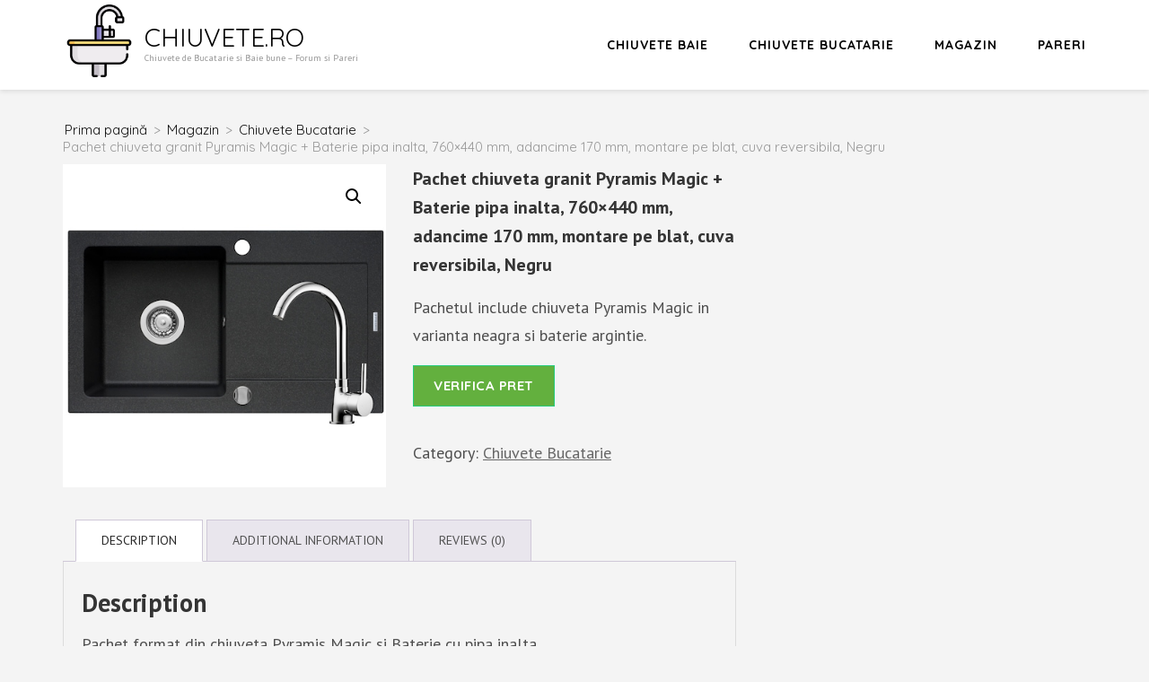

--- FILE ---
content_type: text/html; charset=UTF-8
request_url: https://www.chiuvete.ro/pachet-chiuveta-granit-pyramis-magic-baterie-pipa-inalta-760x440-mm-adancime-170-mm-montare-pe-blat-cuva-reversibila-negru/
body_size: 16627
content:
    <!DOCTYPE html>
    <html lang="ro-RO" prefix="og: https://ogp.me/ns#">
    <head itemscope itemtype="https://schema.org/WebSite">
    <meta charset="UTF-8">
    <meta name="viewport" content="width=device-width, initial-scale=1">
    <link rel="profile" href="https://gmpg.org/xfn/11">
    <link rel="pingback" href="https://www.chiuvete.ro/xmlrpc.php">
    <link rel="preload" href="https://www.chiuvete.ro/wp-content/plugins/rate-my-post/public/css/fonts/ratemypost.ttf" type="font/ttf" as="font" crossorigin="anonymous">
<!-- Search Engine Optimization by Rank Math PRO - https://rankmath.com/ -->
<title>Pachet chiuveta granit Pyramis Magic + Baterie pipa inalta, 760x440 mm, adancime 170 mm, montare pe blat, cuva reversibila, Negru - Review , Pareri si Pret</title>
<meta name="description" content="Pachetul include chiuveta Pyramis Magic in varianta neagra si baterie argintie."/>
<meta name="robots" content="follow, index, max-snippet:-1, max-video-preview:-1, max-image-preview:large"/>
<link rel="canonical" href="https://www.chiuvete.ro/pachet-chiuveta-granit-pyramis-magic-baterie-pipa-inalta-760x440-mm-adancime-170-mm-montare-pe-blat-cuva-reversibila-negru/" />
<meta property="og:locale" content="ro_RO" />
<meta property="og:type" content="product" />
<meta property="og:title" content="Pachet chiuveta granit Pyramis Magic + Baterie pipa inalta, 760x440 mm, adancime 170 mm, montare pe blat, cuva reversibila, Negru - Review , Pareri si Pret" />
<meta property="og:description" content="Pachetul include chiuveta Pyramis Magic in varianta neagra si baterie argintie." />
<meta property="og:url" content="https://www.chiuvete.ro/pachet-chiuveta-granit-pyramis-magic-baterie-pipa-inalta-760x440-mm-adancime-170-mm-montare-pe-blat-cuva-reversibila-negru/" />
<meta property="og:updated_time" content="2021-09-22T14:24:48+03:00" />
<meta property="og:image" content="https://www.chiuvete.ro/wp-content/uploads/2021/09/res_f5dc8d5a781c4a2471cd399c2a81bf8f1-1.jpg" />
<meta property="og:image:secure_url" content="https://www.chiuvete.ro/wp-content/uploads/2021/09/res_f5dc8d5a781c4a2471cd399c2a81bf8f1-1.jpg" />
<meta property="og:image:width" content="450" />
<meta property="og:image:height" content="450" />
<meta property="og:image:alt" content="Pachet chiuveta granit Pyramis Magic + Baterie pipa inalta, 760x440 mm, adancime 170 mm, montare pe blat, cuva reversibila, Negru" />
<meta property="og:image:type" content="image/jpeg" />
<meta property="product:price:currency" content="GBP" />
<meta property="product:availability" content="instock" />
<meta name="twitter:card" content="summary_large_image" />
<meta name="twitter:title" content="Pachet chiuveta granit Pyramis Magic + Baterie pipa inalta, 760x440 mm, adancime 170 mm, montare pe blat, cuva reversibila, Negru - Review , Pareri si Pret" />
<meta name="twitter:description" content="Pachetul include chiuveta Pyramis Magic in varianta neagra si baterie argintie." />
<meta name="twitter:image" content="https://www.chiuvete.ro/wp-content/uploads/2021/09/res_f5dc8d5a781c4a2471cd399c2a81bf8f1-1.jpg" />
<meta name="twitter:label1" content="Price" />
<meta name="twitter:data1" content="&pound;0.00" />
<meta name="twitter:label2" content="Availability" />
<meta name="twitter:data2" content="In stock" />
<script type="application/ld+json" class="rank-math-schema-pro">{"@context":"https://schema.org","@graph":[{"@type":"Organization","@id":"https://www.chiuvete.ro/#organization","name":"Chiuvete.ro","url":"https://www.chiuvete.ro","logo":{"@type":"ImageObject","@id":"https://www.chiuvete.ro/#logo","url":"https://www.chiuvete.ro/wp-content/uploads/2021/03/chiuvete-bune-pareri-forum.png","contentUrl":"https://www.chiuvete.ro/wp-content/uploads/2021/03/chiuvete-bune-pareri-forum.png","inLanguage":"ro-RO","width":"256","height":"256"}},{"@type":"WebSite","@id":"https://www.chiuvete.ro/#website","url":"https://www.chiuvete.ro","publisher":{"@id":"https://www.chiuvete.ro/#organization"},"inLanguage":"ro-RO"},{"@type":"ImageObject","@id":"https://www.chiuvete.ro/wp-content/uploads/2021/09/res_f5dc8d5a781c4a2471cd399c2a81bf8f1-1.jpg","url":"https://www.chiuvete.ro/wp-content/uploads/2021/09/res_f5dc8d5a781c4a2471cd399c2a81bf8f1-1.jpg","width":"450","height":"450","caption":"Pachet chiuveta granit Pyramis Magic + Baterie pipa inalta, 760x440 mm, adancime 170 mm, montare pe blat, cuva reversibila, Negru","inLanguage":"ro-RO"},{"@type":"BreadcrumbList","@id":"https://www.chiuvete.ro/pachet-chiuveta-granit-pyramis-magic-baterie-pipa-inalta-760x440-mm-adancime-170-mm-montare-pe-blat-cuva-reversibila-negru/#breadcrumb","itemListElement":[{"@type":"ListItem","position":"1","item":{"@id":"https://www.chiuvete.ro","name":"Prima pagin\u0103"}},{"@type":"ListItem","position":"2","item":{"@id":"https://www.chiuvete.ro/pachet-chiuveta-granit-pyramis-magic-baterie-pipa-inalta-760x440-mm-adancime-170-mm-montare-pe-blat-cuva-reversibila-negru/","name":"Pachet chiuveta granit Pyramis Magic + Baterie pipa inalta, 760&#215;440 mm, adancime 170 mm, montare pe blat, cuva reversibila, Negru"}}]},{"@type":"ItemPage","@id":"https://www.chiuvete.ro/pachet-chiuveta-granit-pyramis-magic-baterie-pipa-inalta-760x440-mm-adancime-170-mm-montare-pe-blat-cuva-reversibila-negru/#webpage","url":"https://www.chiuvete.ro/pachet-chiuveta-granit-pyramis-magic-baterie-pipa-inalta-760x440-mm-adancime-170-mm-montare-pe-blat-cuva-reversibila-negru/","name":"Pachet chiuveta granit Pyramis Magic + Baterie pipa inalta, 760x440 mm, adancime 170 mm, montare pe blat, cuva reversibila, Negru - Review , Pareri si Pret","datePublished":"2021-09-22T14:24:41+03:00","dateModified":"2021-09-22T14:24:48+03:00","isPartOf":{"@id":"https://www.chiuvete.ro/#website"},"primaryImageOfPage":{"@id":"https://www.chiuvete.ro/wp-content/uploads/2021/09/res_f5dc8d5a781c4a2471cd399c2a81bf8f1-1.jpg"},"inLanguage":"ro-RO","breadcrumb":{"@id":"https://www.chiuvete.ro/pachet-chiuveta-granit-pyramis-magic-baterie-pipa-inalta-760x440-mm-adancime-170-mm-montare-pe-blat-cuva-reversibila-negru/#breadcrumb"}},{"@type":"Product","name":"Pachet chiuveta granit Pyramis Magic + Baterie pipa inalta, 760x440 mm, adancime 170 mm, montare pe blat, cuva reversibila, Negru - Review , Pareri si Pret","description":"Pachet chiuveta granit Pyramis Magic + Baterie pipa inalta, 760x440 mm, adancime 170 mm, montare pe blat, cuva reversibila, Negru - Review , Pareri de la cumparatori si Pret cel mai bun pe chiuvete.ro.","category":"Chiuvete Bucatarie","mainEntityOfPage":{"@id":"https://www.chiuvete.ro/pachet-chiuveta-granit-pyramis-magic-baterie-pipa-inalta-760x440-mm-adancime-170-mm-montare-pe-blat-cuva-reversibila-negru/#webpage"},"image":[{"@type":"ImageObject","url":"https://www.chiuvete.ro/wp-content/uploads/2021/09/res_f5dc8d5a781c4a2471cd399c2a81bf8f1-1.jpg","height":"450","width":"450"}],"additionalProperty":[{"@type":"PropertyValue","name":"pa_brand","value":"Pyramis"},{"@type":"PropertyValue","name":"pa_culoare","value":"Negru"},{"@type":"PropertyValue","name":"pa_forma","value":"Dreptunghiulara"},{"@type":"PropertyValue","name":"pa_material","value":"Compozit granit"}],"@id":"https://www.chiuvete.ro/pachet-chiuveta-granit-pyramis-magic-baterie-pipa-inalta-760x440-mm-adancime-170-mm-montare-pe-blat-cuva-reversibila-negru/#richSnippet"}]}</script>
<!-- /Rank Math WordPress SEO plugin -->

<link rel='dns-prefetch' href='//fonts.googleapis.com' />
<link rel="alternate" type="application/rss+xml" title="Chiuvete.RO &raquo; Flux" href="https://www.chiuvete.ro/feed/" />
<link rel="alternate" type="application/rss+xml" title="Chiuvete.RO &raquo; Flux comentarii" href="https://www.chiuvete.ro/comments/feed/" />
<link rel="alternate" type="application/rss+xml" title="Flux comentarii Chiuvete.RO &raquo; Pachet chiuveta granit Pyramis Magic + Baterie pipa inalta, 760&#215;440 mm, adancime 170 mm, montare pe blat, cuva reversibila, Negru" href="https://www.chiuvete.ro/pachet-chiuveta-granit-pyramis-magic-baterie-pipa-inalta-760x440-mm-adancime-170-mm-montare-pe-blat-cuva-reversibila-negru/feed/" />
<link rel="alternate" title="oEmbed (JSON)" type="application/json+oembed" href="https://www.chiuvete.ro/wp-json/oembed/1.0/embed?url=https%3A%2F%2Fwww.chiuvete.ro%2Fpachet-chiuveta-granit-pyramis-magic-baterie-pipa-inalta-760x440-mm-adancime-170-mm-montare-pe-blat-cuva-reversibila-negru%2F" />
<link rel="alternate" title="oEmbed (XML)" type="text/xml+oembed" href="https://www.chiuvete.ro/wp-json/oembed/1.0/embed?url=https%3A%2F%2Fwww.chiuvete.ro%2Fpachet-chiuveta-granit-pyramis-magic-baterie-pipa-inalta-760x440-mm-adancime-170-mm-montare-pe-blat-cuva-reversibila-negru%2F&#038;format=xml" />
<meta property="og:url" content="https://www.chiuvete.ro/pachet-chiuveta-granit-pyramis-magic-baterie-pipa-inalta-760x440-mm-adancime-170-mm-montare-pe-blat-cuva-reversibila-negru/ "/>
			<meta property="og:title" content="Pachet chiuveta granit Pyramis Magic + Baterie pipa inalta, 760&#215;440 mm, adancime 170 mm, montare pe blat, cuva reversibila, Negru" />
			<meta property="og:description" content="Pachetul include chiuveta Pyramis Magic in varianta neagra si baterie argintie." />  
			<meta property="og:type" content="article" />				<meta property="og:image" content="https://www.chiuvete.ro/wp-content/uploads/2021/09/res_f5dc8d5a781c4a2471cd399c2a81bf8f1-1.jpg"/>
				<style id='wp-img-auto-sizes-contain-inline-css' type='text/css'>
img:is([sizes=auto i],[sizes^="auto," i]){contain-intrinsic-size:3000px 1500px}
/*# sourceURL=wp-img-auto-sizes-contain-inline-css */
</style>
<link property="stylesheet" rel='stylesheet' id='font-awesome-css' href='https://www.chiuvete.ro/wp-content/plugins/woocommerce-ajax-filters/berocket/assets/css/font-awesome.min.css?ver=6.9' type='text/css' media='all' />
<link property="stylesheet" rel='stylesheet' id='berocket_aapf_widget-style-css' href='https://www.chiuvete.ro/wp-content/plugins/woocommerce-ajax-filters/assets/frontend/css/fullmain.min.css?ver=1.6.4.6' type='text/css' media='all' />
<style id='wp-emoji-styles-inline-css' type='text/css'>

	img.wp-smiley, img.emoji {
		display: inline !important;
		border: none !important;
		box-shadow: none !important;
		height: 1em !important;
		width: 1em !important;
		margin: 0 0.07em !important;
		vertical-align: -0.1em !important;
		background: none !important;
		padding: 0 !important;
	}
/*# sourceURL=wp-emoji-styles-inline-css */
</style>
<style id='wp-block-library-inline-css' type='text/css'>
:root{--wp-block-synced-color:#7a00df;--wp-block-synced-color--rgb:122,0,223;--wp-bound-block-color:var(--wp-block-synced-color);--wp-editor-canvas-background:#ddd;--wp-admin-theme-color:#007cba;--wp-admin-theme-color--rgb:0,124,186;--wp-admin-theme-color-darker-10:#006ba1;--wp-admin-theme-color-darker-10--rgb:0,107,160.5;--wp-admin-theme-color-darker-20:#005a87;--wp-admin-theme-color-darker-20--rgb:0,90,135;--wp-admin-border-width-focus:2px}@media (min-resolution:192dpi){:root{--wp-admin-border-width-focus:1.5px}}.wp-element-button{cursor:pointer}:root .has-very-light-gray-background-color{background-color:#eee}:root .has-very-dark-gray-background-color{background-color:#313131}:root .has-very-light-gray-color{color:#eee}:root .has-very-dark-gray-color{color:#313131}:root .has-vivid-green-cyan-to-vivid-cyan-blue-gradient-background{background:linear-gradient(135deg,#00d084,#0693e3)}:root .has-purple-crush-gradient-background{background:linear-gradient(135deg,#34e2e4,#4721fb 50%,#ab1dfe)}:root .has-hazy-dawn-gradient-background{background:linear-gradient(135deg,#faaca8,#dad0ec)}:root .has-subdued-olive-gradient-background{background:linear-gradient(135deg,#fafae1,#67a671)}:root .has-atomic-cream-gradient-background{background:linear-gradient(135deg,#fdd79a,#004a59)}:root .has-nightshade-gradient-background{background:linear-gradient(135deg,#330968,#31cdcf)}:root .has-midnight-gradient-background{background:linear-gradient(135deg,#020381,#2874fc)}:root{--wp--preset--font-size--normal:16px;--wp--preset--font-size--huge:42px}.has-regular-font-size{font-size:1em}.has-larger-font-size{font-size:2.625em}.has-normal-font-size{font-size:var(--wp--preset--font-size--normal)}.has-huge-font-size{font-size:var(--wp--preset--font-size--huge)}.has-text-align-center{text-align:center}.has-text-align-left{text-align:left}.has-text-align-right{text-align:right}.has-fit-text{white-space:nowrap!important}#end-resizable-editor-section{display:none}.aligncenter{clear:both}.items-justified-left{justify-content:flex-start}.items-justified-center{justify-content:center}.items-justified-right{justify-content:flex-end}.items-justified-space-between{justify-content:space-between}.screen-reader-text{border:0;clip-path:inset(50%);height:1px;margin:-1px;overflow:hidden;padding:0;position:absolute;width:1px;word-wrap:normal!important}.screen-reader-text:focus{background-color:#ddd;clip-path:none;color:#444;display:block;font-size:1em;height:auto;left:5px;line-height:normal;padding:15px 23px 14px;text-decoration:none;top:5px;width:auto;z-index:100000}html :where(.has-border-color){border-style:solid}html :where([style*=border-top-color]){border-top-style:solid}html :where([style*=border-right-color]){border-right-style:solid}html :where([style*=border-bottom-color]){border-bottom-style:solid}html :where([style*=border-left-color]){border-left-style:solid}html :where([style*=border-width]){border-style:solid}html :where([style*=border-top-width]){border-top-style:solid}html :where([style*=border-right-width]){border-right-style:solid}html :where([style*=border-bottom-width]){border-bottom-style:solid}html :where([style*=border-left-width]){border-left-style:solid}html :where(img[class*=wp-image-]){height:auto;max-width:100%}:where(figure){margin:0 0 1em}html :where(.is-position-sticky){--wp-admin--admin-bar--position-offset:var(--wp-admin--admin-bar--height,0px)}@media screen and (max-width:600px){html :where(.is-position-sticky){--wp-admin--admin-bar--position-offset:0px}}

/*# sourceURL=wp-block-library-inline-css */
</style><link property="stylesheet" rel='stylesheet' id='wc-blocks-style-css' href='https://www.chiuvete.ro/wp-content/plugins/woocommerce/assets/client/blocks/wc-blocks.css?ver=wc-8.8.6' type='text/css' media='all' />
<style id='global-styles-inline-css' type='text/css'>
:root{--wp--preset--aspect-ratio--square: 1;--wp--preset--aspect-ratio--4-3: 4/3;--wp--preset--aspect-ratio--3-4: 3/4;--wp--preset--aspect-ratio--3-2: 3/2;--wp--preset--aspect-ratio--2-3: 2/3;--wp--preset--aspect-ratio--16-9: 16/9;--wp--preset--aspect-ratio--9-16: 9/16;--wp--preset--color--black: #000000;--wp--preset--color--cyan-bluish-gray: #abb8c3;--wp--preset--color--white: #ffffff;--wp--preset--color--pale-pink: #f78da7;--wp--preset--color--vivid-red: #cf2e2e;--wp--preset--color--luminous-vivid-orange: #ff6900;--wp--preset--color--luminous-vivid-amber: #fcb900;--wp--preset--color--light-green-cyan: #7bdcb5;--wp--preset--color--vivid-green-cyan: #00d084;--wp--preset--color--pale-cyan-blue: #8ed1fc;--wp--preset--color--vivid-cyan-blue: #0693e3;--wp--preset--color--vivid-purple: #9b51e0;--wp--preset--gradient--vivid-cyan-blue-to-vivid-purple: linear-gradient(135deg,rgb(6,147,227) 0%,rgb(155,81,224) 100%);--wp--preset--gradient--light-green-cyan-to-vivid-green-cyan: linear-gradient(135deg,rgb(122,220,180) 0%,rgb(0,208,130) 100%);--wp--preset--gradient--luminous-vivid-amber-to-luminous-vivid-orange: linear-gradient(135deg,rgb(252,185,0) 0%,rgb(255,105,0) 100%);--wp--preset--gradient--luminous-vivid-orange-to-vivid-red: linear-gradient(135deg,rgb(255,105,0) 0%,rgb(207,46,46) 100%);--wp--preset--gradient--very-light-gray-to-cyan-bluish-gray: linear-gradient(135deg,rgb(238,238,238) 0%,rgb(169,184,195) 100%);--wp--preset--gradient--cool-to-warm-spectrum: linear-gradient(135deg,rgb(74,234,220) 0%,rgb(151,120,209) 20%,rgb(207,42,186) 40%,rgb(238,44,130) 60%,rgb(251,105,98) 80%,rgb(254,248,76) 100%);--wp--preset--gradient--blush-light-purple: linear-gradient(135deg,rgb(255,206,236) 0%,rgb(152,150,240) 100%);--wp--preset--gradient--blush-bordeaux: linear-gradient(135deg,rgb(254,205,165) 0%,rgb(254,45,45) 50%,rgb(107,0,62) 100%);--wp--preset--gradient--luminous-dusk: linear-gradient(135deg,rgb(255,203,112) 0%,rgb(199,81,192) 50%,rgb(65,88,208) 100%);--wp--preset--gradient--pale-ocean: linear-gradient(135deg,rgb(255,245,203) 0%,rgb(182,227,212) 50%,rgb(51,167,181) 100%);--wp--preset--gradient--electric-grass: linear-gradient(135deg,rgb(202,248,128) 0%,rgb(113,206,126) 100%);--wp--preset--gradient--midnight: linear-gradient(135deg,rgb(2,3,129) 0%,rgb(40,116,252) 100%);--wp--preset--font-size--small: 13px;--wp--preset--font-size--medium: 20px;--wp--preset--font-size--large: 36px;--wp--preset--font-size--x-large: 42px;--wp--preset--spacing--20: 0.44rem;--wp--preset--spacing--30: 0.67rem;--wp--preset--spacing--40: 1rem;--wp--preset--spacing--50: 1.5rem;--wp--preset--spacing--60: 2.25rem;--wp--preset--spacing--70: 3.38rem;--wp--preset--spacing--80: 5.06rem;--wp--preset--shadow--natural: 6px 6px 9px rgba(0, 0, 0, 0.2);--wp--preset--shadow--deep: 12px 12px 50px rgba(0, 0, 0, 0.4);--wp--preset--shadow--sharp: 6px 6px 0px rgba(0, 0, 0, 0.2);--wp--preset--shadow--outlined: 6px 6px 0px -3px rgb(255, 255, 255), 6px 6px rgb(0, 0, 0);--wp--preset--shadow--crisp: 6px 6px 0px rgb(0, 0, 0);}:where(.is-layout-flex){gap: 0.5em;}:where(.is-layout-grid){gap: 0.5em;}body .is-layout-flex{display: flex;}.is-layout-flex{flex-wrap: wrap;align-items: center;}.is-layout-flex > :is(*, div){margin: 0;}body .is-layout-grid{display: grid;}.is-layout-grid > :is(*, div){margin: 0;}:where(.wp-block-columns.is-layout-flex){gap: 2em;}:where(.wp-block-columns.is-layout-grid){gap: 2em;}:where(.wp-block-post-template.is-layout-flex){gap: 1.25em;}:where(.wp-block-post-template.is-layout-grid){gap: 1.25em;}.has-black-color{color: var(--wp--preset--color--black) !important;}.has-cyan-bluish-gray-color{color: var(--wp--preset--color--cyan-bluish-gray) !important;}.has-white-color{color: var(--wp--preset--color--white) !important;}.has-pale-pink-color{color: var(--wp--preset--color--pale-pink) !important;}.has-vivid-red-color{color: var(--wp--preset--color--vivid-red) !important;}.has-luminous-vivid-orange-color{color: var(--wp--preset--color--luminous-vivid-orange) !important;}.has-luminous-vivid-amber-color{color: var(--wp--preset--color--luminous-vivid-amber) !important;}.has-light-green-cyan-color{color: var(--wp--preset--color--light-green-cyan) !important;}.has-vivid-green-cyan-color{color: var(--wp--preset--color--vivid-green-cyan) !important;}.has-pale-cyan-blue-color{color: var(--wp--preset--color--pale-cyan-blue) !important;}.has-vivid-cyan-blue-color{color: var(--wp--preset--color--vivid-cyan-blue) !important;}.has-vivid-purple-color{color: var(--wp--preset--color--vivid-purple) !important;}.has-black-background-color{background-color: var(--wp--preset--color--black) !important;}.has-cyan-bluish-gray-background-color{background-color: var(--wp--preset--color--cyan-bluish-gray) !important;}.has-white-background-color{background-color: var(--wp--preset--color--white) !important;}.has-pale-pink-background-color{background-color: var(--wp--preset--color--pale-pink) !important;}.has-vivid-red-background-color{background-color: var(--wp--preset--color--vivid-red) !important;}.has-luminous-vivid-orange-background-color{background-color: var(--wp--preset--color--luminous-vivid-orange) !important;}.has-luminous-vivid-amber-background-color{background-color: var(--wp--preset--color--luminous-vivid-amber) !important;}.has-light-green-cyan-background-color{background-color: var(--wp--preset--color--light-green-cyan) !important;}.has-vivid-green-cyan-background-color{background-color: var(--wp--preset--color--vivid-green-cyan) !important;}.has-pale-cyan-blue-background-color{background-color: var(--wp--preset--color--pale-cyan-blue) !important;}.has-vivid-cyan-blue-background-color{background-color: var(--wp--preset--color--vivid-cyan-blue) !important;}.has-vivid-purple-background-color{background-color: var(--wp--preset--color--vivid-purple) !important;}.has-black-border-color{border-color: var(--wp--preset--color--black) !important;}.has-cyan-bluish-gray-border-color{border-color: var(--wp--preset--color--cyan-bluish-gray) !important;}.has-white-border-color{border-color: var(--wp--preset--color--white) !important;}.has-pale-pink-border-color{border-color: var(--wp--preset--color--pale-pink) !important;}.has-vivid-red-border-color{border-color: var(--wp--preset--color--vivid-red) !important;}.has-luminous-vivid-orange-border-color{border-color: var(--wp--preset--color--luminous-vivid-orange) !important;}.has-luminous-vivid-amber-border-color{border-color: var(--wp--preset--color--luminous-vivid-amber) !important;}.has-light-green-cyan-border-color{border-color: var(--wp--preset--color--light-green-cyan) !important;}.has-vivid-green-cyan-border-color{border-color: var(--wp--preset--color--vivid-green-cyan) !important;}.has-pale-cyan-blue-border-color{border-color: var(--wp--preset--color--pale-cyan-blue) !important;}.has-vivid-cyan-blue-border-color{border-color: var(--wp--preset--color--vivid-cyan-blue) !important;}.has-vivid-purple-border-color{border-color: var(--wp--preset--color--vivid-purple) !important;}.has-vivid-cyan-blue-to-vivid-purple-gradient-background{background: var(--wp--preset--gradient--vivid-cyan-blue-to-vivid-purple) !important;}.has-light-green-cyan-to-vivid-green-cyan-gradient-background{background: var(--wp--preset--gradient--light-green-cyan-to-vivid-green-cyan) !important;}.has-luminous-vivid-amber-to-luminous-vivid-orange-gradient-background{background: var(--wp--preset--gradient--luminous-vivid-amber-to-luminous-vivid-orange) !important;}.has-luminous-vivid-orange-to-vivid-red-gradient-background{background: var(--wp--preset--gradient--luminous-vivid-orange-to-vivid-red) !important;}.has-very-light-gray-to-cyan-bluish-gray-gradient-background{background: var(--wp--preset--gradient--very-light-gray-to-cyan-bluish-gray) !important;}.has-cool-to-warm-spectrum-gradient-background{background: var(--wp--preset--gradient--cool-to-warm-spectrum) !important;}.has-blush-light-purple-gradient-background{background: var(--wp--preset--gradient--blush-light-purple) !important;}.has-blush-bordeaux-gradient-background{background: var(--wp--preset--gradient--blush-bordeaux) !important;}.has-luminous-dusk-gradient-background{background: var(--wp--preset--gradient--luminous-dusk) !important;}.has-pale-ocean-gradient-background{background: var(--wp--preset--gradient--pale-ocean) !important;}.has-electric-grass-gradient-background{background: var(--wp--preset--gradient--electric-grass) !important;}.has-midnight-gradient-background{background: var(--wp--preset--gradient--midnight) !important;}.has-small-font-size{font-size: var(--wp--preset--font-size--small) !important;}.has-medium-font-size{font-size: var(--wp--preset--font-size--medium) !important;}.has-large-font-size{font-size: var(--wp--preset--font-size--large) !important;}.has-x-large-font-size{font-size: var(--wp--preset--font-size--x-large) !important;}
/*# sourceURL=global-styles-inline-css */
</style>

<style id='classic-theme-styles-inline-css' type='text/css'>
/*! This file is auto-generated */
.wp-block-button__link{color:#fff;background-color:#32373c;border-radius:9999px;box-shadow:none;text-decoration:none;padding:calc(.667em + 2px) calc(1.333em + 2px);font-size:1.125em}.wp-block-file__button{background:#32373c;color:#fff;text-decoration:none}
/*# sourceURL=/wp-includes/css/classic-themes.min.css */
</style>
<link property="stylesheet" rel='stylesheet' id='premmerce_search_css-css' href='https://www.chiuvete.ro/wp-content/plugins/premmerce-search/assets/frontend/css/autocomplete.css?ver=6.9' type='text/css' media='all' />
<link property="stylesheet" rel='stylesheet' id='rate-my-post-css' href='https://www.chiuvete.ro/wp-content/plugins/rate-my-post/public/css/rate-my-post.css?ver=4.0.2' type='text/css' media='all' />
<link property="stylesheet" rel='stylesheet' id='trx_addons-icons-css' href='https://www.chiuvete.ro/wp-content/plugins/trx_addons/css/font-icons/css/trx_addons_icons-embedded.css' type='text/css' media='all' />
<link property="stylesheet" rel='stylesheet' id='swiperslider-css' href='https://www.chiuvete.ro/wp-content/plugins/trx_addons/js/swiper/swiper.min.css' type='text/css' media='all' />
<link property="stylesheet" rel='stylesheet' id='magnific-popup-css' href='https://www.chiuvete.ro/wp-content/plugins/trx_addons/js/magnific/magnific-popup.min.css' type='text/css' media='all' />
<link property="stylesheet" rel='stylesheet' id='trx_addons-css' href='https://www.chiuvete.ro/wp-content/plugins/trx_addons/css/trx_addons.css' type='text/css' media='all' />
<link property="stylesheet" rel='stylesheet' id='trx_addons-animation-css' href='https://www.chiuvete.ro/wp-content/plugins/trx_addons/css/trx_addons.animation.css' type='text/css' media='all' />
<link property="stylesheet" rel='stylesheet' id='photoswipe-css' href='https://www.chiuvete.ro/wp-content/plugins/woocommerce/assets/css/photoswipe/photoswipe.min.css?ver=8.8.6' type='text/css' media='all' />
<link property="stylesheet" rel='stylesheet' id='photoswipe-default-skin-css' href='https://www.chiuvete.ro/wp-content/plugins/woocommerce/assets/css/photoswipe/default-skin/default-skin.min.css?ver=8.8.6' type='text/css' media='all' />
<link property="stylesheet" rel='stylesheet' id='woocommerce-layout-css' href='https://www.chiuvete.ro/wp-content/plugins/woocommerce/assets/css/woocommerce-layout.css?ver=8.8.6' type='text/css' media='all' />
<link property="stylesheet" rel='stylesheet' id='woocommerce-smallscreen-css' href='https://www.chiuvete.ro/wp-content/plugins/woocommerce/assets/css/woocommerce-smallscreen.css?ver=8.8.6' type='text/css' media='only screen and (max-width: 768px)' />
<link property="stylesheet" rel='stylesheet' id='woocommerce-general-css' href='https://www.chiuvete.ro/wp-content/plugins/woocommerce/assets/css/woocommerce.css?ver=8.8.6' type='text/css' media='all' />
<style id='woocommerce-inline-inline-css' type='text/css'>
.woocommerce form .form-row .required { visibility: visible; }
/*# sourceURL=woocommerce-inline-inline-css */
</style>
<link property="stylesheet" rel='stylesheet' id='author-landing-page-parent-style-css' href='https://www.chiuvete.ro/wp-content/themes/book-landing-page/style.css?ver=6.9' type='text/css' media='all' />
<link property="stylesheet" rel='stylesheet' id='author-landing-page-style-css' href='https://www.chiuvete.ro/wp-content/themes/author-landing-page/style.css?ver=1.0.5' type='text/css' media='all' />
<link property="stylesheet" rel='stylesheet' id='author-landing-page-google-fonts-css' href='https://fonts.googleapis.com/css?family=PT+Sans%3A700i%7CQuicksand%3A300%2C400%2C500%2C700&#038;display=fallback' type='text/css' media='all' />
<link property="stylesheet" rel='stylesheet' id='book-landing-page-google-fonts-css' href='https://fonts.googleapis.com/css?family=PT+Sans%3A400%2C400italic%2C700&#038;ver=6.9#038;display=fallback' type='text/css' media='all' />
<link property="stylesheet" rel='stylesheet' id='book-landing-page-style-css' href='https://www.chiuvete.ro/wp-content/themes/author-landing-page/style.css?ver=1.0.5' type='text/css' media='all' />
<link property="stylesheet" rel='stylesheet' id='book-landing-page-woocommerce-style-css' href='https://www.chiuvete.ro/wp-content/themes/book-landing-page/css/woocommerce.min.css?ver=1.0.5' type='text/css' media='all' />
<link property="stylesheet" rel='stylesheet' id='trx_addons-responsive-css' href='https://www.chiuvete.ro/wp-content/plugins/trx_addons/css/trx_addons.responsive.css' type='text/css' media='all' />
<script type="text/javascript" src="https://www.chiuvete.ro/wp-includes/js/jquery/jquery.min.js?ver=3.7.1" id="jquery-core-js"></script>
<script type="text/javascript" src="https://www.chiuvete.ro/wp-includes/js/jquery/jquery-migrate.min.js?ver=3.4.1" id="jquery-migrate-js"></script>
<script type="text/javascript" src="https://www.chiuvete.ro/wp-includes/js/jquery/ui/core.min.js?ver=1.13.3" id="jquery-ui-core-js"></script>
<script type="text/javascript" src="https://www.chiuvete.ro/wp-includes/js/jquery/ui/menu.min.js?ver=1.13.3" id="jquery-ui-menu-js"></script>
<script type="text/javascript" src="https://www.chiuvete.ro/wp-includes/js/dist/dom-ready.min.js?ver=f77871ff7694fffea381" id="wp-dom-ready-js"></script>
<script type="text/javascript" src="https://www.chiuvete.ro/wp-includes/js/dist/hooks.min.js?ver=dd5603f07f9220ed27f1" id="wp-hooks-js"></script>
<script type="text/javascript" src="https://www.chiuvete.ro/wp-includes/js/dist/i18n.min.js?ver=c26c3dc7bed366793375" id="wp-i18n-js"></script>
<script type="text/javascript" id="wp-i18n-js-after">
/* <![CDATA[ */
wp.i18n.setLocaleData( { 'text direction\u0004ltr': [ 'ltr' ] } );
//# sourceURL=wp-i18n-js-after
/* ]]> */
</script>
<script type="text/javascript" id="wp-a11y-js-translations">
/* <![CDATA[ */
( function( domain, translations ) {
	var localeData = translations.locale_data[ domain ] || translations.locale_data.messages;
	localeData[""].domain = domain;
	wp.i18n.setLocaleData( localeData, domain );
} )( "default", {"translation-revision-date":"2025-12-09 09:48:35+0000","generator":"GlotPress\/4.0.3","domain":"messages","locale_data":{"messages":{"":{"domain":"messages","plural-forms":"nplurals=3; plural=(n == 1) ? 0 : ((n == 0 || n % 100 >= 2 && n % 100 <= 19) ? 1 : 2);","lang":"ro"},"Notifications":["Notific\u0103ri"]}},"comment":{"reference":"wp-includes\/js\/dist\/a11y.js"}} );
//# sourceURL=wp-a11y-js-translations
/* ]]> */
</script>
<script type="text/javascript" src="https://www.chiuvete.ro/wp-includes/js/dist/a11y.min.js?ver=cb460b4676c94bd228ed" id="wp-a11y-js"></script>
<script type="text/javascript" src="https://www.chiuvete.ro/wp-includes/js/jquery/ui/autocomplete.min.js?ver=1.13.3" id="jquery-ui-autocomplete-js"></script>
<script type="text/javascript" id="premmerce_search-js-extra">
/* <![CDATA[ */
var premmerceSearch = {"url":"https://www.chiuvete.ro/wp-json/premmerce-search/v1/search","minLength":"3","searchField":"","forceProductSearch":"","showAllMessage":"All search results","nonce":"38f4dc12e6"};
//# sourceURL=premmerce_search-js-extra
/* ]]> */
</script>
<script type="text/javascript" src="https://www.chiuvete.ro/wp-content/plugins/premmerce-search/assets/frontend/js/autocomplete.js?ver=6.9" id="premmerce_search-js"></script>
<script type="text/javascript" src="https://www.chiuvete.ro/wp-content/plugins/woocommerce/assets/js/jquery-blockui/jquery.blockUI.min.js?ver=2.7.0-wc.8.8.6" id="jquery-blockui-js" defer="defer" data-wp-strategy="defer"></script>
<script type="text/javascript" id="wc-add-to-cart-js-extra">
/* <![CDATA[ */
var wc_add_to_cart_params = {"ajax_url":"/wp-admin/admin-ajax.php","wc_ajax_url":"/?wc-ajax=%%endpoint%%","i18n_view_cart":"View cart","cart_url":"https://www.chiuvete.ro/cos/","is_cart":"","cart_redirect_after_add":"no"};
//# sourceURL=wc-add-to-cart-js-extra
/* ]]> */
</script>
<script type="text/javascript" src="https://www.chiuvete.ro/wp-content/plugins/woocommerce/assets/js/frontend/add-to-cart.min.js?ver=8.8.6" id="wc-add-to-cart-js" defer="defer" data-wp-strategy="defer"></script>
<script type="text/javascript" src="https://www.chiuvete.ro/wp-content/plugins/woocommerce/assets/js/zoom/jquery.zoom.min.js?ver=1.7.21-wc.8.8.6" id="zoom-js" defer="defer" data-wp-strategy="defer"></script>
<script type="text/javascript" src="https://www.chiuvete.ro/wp-content/plugins/woocommerce/assets/js/flexslider/jquery.flexslider.min.js?ver=2.7.2-wc.8.8.6" id="flexslider-js" defer="defer" data-wp-strategy="defer"></script>
<script type="text/javascript" src="https://www.chiuvete.ro/wp-content/plugins/woocommerce/assets/js/photoswipe/photoswipe.min.js?ver=4.1.1-wc.8.8.6" id="photoswipe-js" defer="defer" data-wp-strategy="defer"></script>
<script type="text/javascript" src="https://www.chiuvete.ro/wp-content/plugins/woocommerce/assets/js/photoswipe/photoswipe-ui-default.min.js?ver=4.1.1-wc.8.8.6" id="photoswipe-ui-default-js" defer="defer" data-wp-strategy="defer"></script>
<script type="text/javascript" id="wc-single-product-js-extra">
/* <![CDATA[ */
var wc_single_product_params = {"i18n_required_rating_text":"Please select a rating","review_rating_required":"yes","flexslider":{"rtl":false,"animation":"slide","smoothHeight":true,"directionNav":false,"controlNav":"thumbnails","slideshow":false,"animationSpeed":500,"animationLoop":false,"allowOneSlide":false},"zoom_enabled":"1","zoom_options":[],"photoswipe_enabled":"1","photoswipe_options":{"shareEl":false,"closeOnScroll":false,"history":false,"hideAnimationDuration":0,"showAnimationDuration":0},"flexslider_enabled":"1"};
//# sourceURL=wc-single-product-js-extra
/* ]]> */
</script>
<script type="text/javascript" src="https://www.chiuvete.ro/wp-content/plugins/woocommerce/assets/js/frontend/single-product.min.js?ver=8.8.6" id="wc-single-product-js" defer="defer" data-wp-strategy="defer"></script>
<script type="text/javascript" src="https://www.chiuvete.ro/wp-content/plugins/woocommerce/assets/js/js-cookie/js.cookie.min.js?ver=2.1.4-wc.8.8.6" id="js-cookie-js" defer="defer" data-wp-strategy="defer"></script>
<script type="text/javascript" id="woocommerce-js-extra">
/* <![CDATA[ */
var woocommerce_params = {"ajax_url":"/wp-admin/admin-ajax.php","wc_ajax_url":"/?wc-ajax=%%endpoint%%"};
//# sourceURL=woocommerce-js-extra
/* ]]> */
</script>
<script type="text/javascript" src="https://www.chiuvete.ro/wp-content/plugins/woocommerce/assets/js/frontend/woocommerce.min.js?ver=8.8.6" id="woocommerce-js" defer="defer" data-wp-strategy="defer"></script>
<link rel="https://api.w.org/" href="https://www.chiuvete.ro/wp-json/" /><link rel="alternate" title="JSON" type="application/json" href="https://www.chiuvete.ro/wp-json/wp/v2/product/325" /><link rel="EditURI" type="application/rsd+xml" title="RSD" href="https://www.chiuvete.ro/xmlrpc.php?rsd" />
<meta name="generator" content="WordPress 6.9" />
<link rel='shortlink' href='https://www.chiuvete.ro/?p=325' />
<style></style>	<noscript><style>.woocommerce-product-gallery{ opacity: 1 !important; }</style></noscript>
	<style type="text/css">.recentcomments a{display:inline !important;padding:0 !important;margin:0 !important;}</style><link rel="icon" href="https://www.chiuvete.ro/wp-content/uploads/2021/03/chiuvete-bune-pareri-forum-50x50.png" sizes="32x32" />
<link rel="icon" href="https://www.chiuvete.ro/wp-content/uploads/2021/03/chiuvete-bune-pareri-forum.png" sizes="192x192" />
<link rel="apple-touch-icon" href="https://www.chiuvete.ro/wp-content/uploads/2021/03/chiuvete-bune-pareri-forum.png" />
<meta name="msapplication-TileImage" content="https://www.chiuvete.ro/wp-content/uploads/2021/03/chiuvete-bune-pareri-forum.png" />
		<style type="text/css" id="wp-custom-css">
			.custom-logo {max-height:75px; max-width:75px}
.page .entry-header .entry-title {
    color: #333;
    font-size: 20px;
    font-weight: 400;
    line-height: 22px;
    margin: 0 0 5px;
}

#content {
    padding-top: 10px;
    margin-bottom: 10px;
}

#primary .post .entry-content h2, #primary .page .entry-content h2 {
    font-size: 18px;
    line-height: 22px;
    color: #333;
    margin: 0 0 5px;
    font-weight: 600;
}

#primary .post .entry-content h3, #primary .page .entry-content h3 {
    font-size: 16px;
    line-height: 20px;
    color: #333;
    margin: 0 0 17px;
	font-weight: 500; }

.custom-logo {
    max-height: 45px;
    max-width: 45px;
    width: 45px;
}

.woocommerce div.product .product_title {
    font-size: 20px;
    line-height: 32px;
    color: #343434;
    margin: 0 0 14px;
}

#primary .post .text-holder .entry-content {
    margin: 0;
    padding: 0 1.667rem;
    text-align: justify;
}
.site-header {
    background: #fff;
    box-shadow: 0 2px 5px rgb(0 0 0 / 10%);
    position: relative;
    padding: 5px 0;
}
p {
    margin-bottom: 1em;
    margin-top: 0;
}
.site-branding .site-description {
    margin: 0;
    font-size: 10px;
    line-height: 17px;
    color: #999;
	
}
.site-branding .site-title {
    font-size: 28px;
    line-height: 28px;
    margin: 0;
    color: #000;
    text-transform: uppercase;
}		</style>
		</head>

<body data-rsssl=1 class="wp-singular product-template-default single single-product postid-325 wp-custom-logo wp-theme-book-landing-page wp-child-theme-author-landing-page theme-book-landing-page ua_chrome woocommerce woocommerce-page woocommerce-no-js" itemscope itemtype="https://schema.org/WebPage">

    <div id="page" class="site">
      <a class="skip-link screen-reader-text" href="#acc-content">Sari la conținut (apasă Enter)</a>
        <header id="masthead" class="site-header" role="banner" itemscope itemtype="https://schema.org/WPHeader">
      <div class="container">
        <div class="site-branding" itemscope itemtype="https://schema.org/Organization">
              <a href="https://www.chiuvete.ro/" class="custom-logo-link" rel="home"><img width="256" height="256" src="https://www.chiuvete.ro/wp-content/uploads/2021/03/chiuvete-bune-pareri-forum.png" class="custom-logo" alt="Chiuvete.RO" decoding="async" fetchpriority="high" srcset="https://www.chiuvete.ro/wp-content/uploads/2021/03/chiuvete-bune-pareri-forum.png 256w, https://www.chiuvete.ro/wp-content/uploads/2021/03/chiuvete-bune-pareri-forum-100x100.png 100w, https://www.chiuvete.ro/wp-content/uploads/2021/03/chiuvete-bune-pareri-forum-150x150.png 150w, https://www.chiuvete.ro/wp-content/uploads/2021/03/chiuvete-bune-pareri-forum-50x50.png 50w, https://www.chiuvete.ro/wp-content/uploads/2021/03/chiuvete-bune-pareri-forum-70x70.png 70w" sizes="(max-width: 256px) 100vw, 256px" /></a>               <div class="text-logo">
                                            <p class="site-title" itemprop="name"><a href="https://www.chiuvete.ro/" rel="home" itemprop="url">Chiuvete.RO</a></p>
                                          <p class="site-description" itemprop="description">Chiuvete de Bucatarie si Baie bune &#8211; Forum si Pareri</p>
                      </div>
        </div><!-- .site-branding -->
      
        <button id="menu-opener" data-toggle-target=".main-menu-modal" data-toggle-body-class="showing-main-menu-modal" aria-expanded="false" data-set-focus=".close-main-nav-toggle">
            <span></span>
            <span></span>
            <span></span>
        </button>
        <div class="mobile-menu-wrapper">
          <nav id="mobile-site-navigation" class="main-navigation mobile-navigation">        
            <div class="primary-menu-list main-menu-modal cover-modal" data-modal-target-string=".main-menu-modal">
                <button class="close close-main-nav-toggle" data-toggle-target=".main-menu-modal" data-toggle-body-class="showing-main-menu-modal" aria-expanded="false" data-set-focus=".main-menu-modal"></button>
                <div class="mobile-menu" aria-label="Mobile">
                    <div class="menu-top-container"><ul id="mobile-primary-menu" class="nav-menu main-menu-modal"><li id="menu-item-107" class="menu-item menu-item-type-taxonomy menu-item-object-product_cat menu-item-107"><a href="https://www.chiuvete.ro/baie/">Chiuvete Baie</a></li>
<li id="menu-item-108" class="menu-item menu-item-type-taxonomy menu-item-object-product_cat current-product-ancestor current-menu-parent current-product-parent menu-item-108"><a href="https://www.chiuvete.ro/bucatarie/">Chiuvete Bucatarie</a></li>
<li id="menu-item-87" class="menu-item menu-item-type-post_type menu-item-object-page current_page_parent menu-item-87"><a href="https://www.chiuvete.ro/magazin/">Magazin</a></li>
<li id="menu-item-243" class="menu-item menu-item-type-taxonomy menu-item-object-category menu-item-243"><a href="https://www.chiuvete.ro/pareri/">Pareri</a></li>
</ul></div>                </div>
            </div>
          </nav><!-- #mobile-site-navigation -->
        </div>

        <nav id="site-navigation" class="main-navigation" role="navigation" itemscope itemtype="https://schema.org/SiteNavigationElement">
          <div class="menu-top-container"><ul id="primary-menu" class="menu"><li class="menu-item menu-item-type-taxonomy menu-item-object-product_cat menu-item-107"><a href="https://www.chiuvete.ro/baie/">Chiuvete Baie</a></li>
<li class="menu-item menu-item-type-taxonomy menu-item-object-product_cat current-product-ancestor current-menu-parent current-product-parent menu-item-108"><a href="https://www.chiuvete.ro/bucatarie/">Chiuvete Bucatarie</a></li>
<li class="menu-item menu-item-type-post_type menu-item-object-page current_page_parent menu-item-87"><a href="https://www.chiuvete.ro/magazin/">Magazin</a></li>
<li class="menu-item menu-item-type-taxonomy menu-item-object-category menu-item-243"><a href="https://www.chiuvete.ro/pareri/">Pareri</a></li>
</ul></div>        </nav><!-- #site-navigation -->
      </div>
    </header><!-- #masthead -->
    <div id="acc-content"><!-- done for accessibility reasons --><div class="breadcrumbs"><div class="container"><div id="crumbs" itemscope itemtype="https://schema.org/BreadcrumbList"><span itemprop="itemListElement" itemscope itemtype="https://schema.org/ListItem"><a itemprop="item" href="https://www.chiuvete.ro" class="home_crumb"><span itemprop="name">Prima pagină</span></a><meta itemprop="position" content="1" /><span class="separator">></span></span> <a href="https://www.chiuvete.ro/magazin/" itemprop="item"><span itemprop="name">Magazin</span></a> <span class="separator">></span><span itemprop="itemListElement" itemscope itemtype="https://schema.org/ListItem"><a href="https://www.chiuvete.ro/bucatarie/" itemprop="item"><span itemprop="name">Chiuvete Bucatarie</span></a><meta itemprop="position" content="1" /><span class="separator">></span></span><span class="current" itemprop="itemListElement" itemscope itemtype="https://schema.org/ListItem"><span itemprop="name">Pachet chiuveta granit Pyramis Magic + Baterie pipa inalta, 760&#215;440 mm, adancime 170 mm, montare pe blat, cuva reversibila, Negru</span><meta itemprop="position" content="1" /></span></div></div></div><div class="container"></div><div class="container"><div id="content" class="site-content"><div class="row"><div id="primary" class="content-area">
	        <main id="main" class="site-main" role="main">
    
					
			<div class="woocommerce-notices-wrapper"></div><div id="product-325" class="product type-product post-325 status-publish first instock product_cat-bucatarie has-post-thumbnail shipping-taxable product-type-external">

	<div class="woocommerce-product-gallery woocommerce-product-gallery--with-images woocommerce-product-gallery--columns-4 images" data-columns="4" style="opacity: 0; transition: opacity .25s ease-in-out;">
	<div class="woocommerce-product-gallery__wrapper">
		<div data-thumb="https://www.chiuvete.ro/wp-content/uploads/2021/09/res_f5dc8d5a781c4a2471cd399c2a81bf8f1-1-100x100.jpg" data-thumb-alt="Pachet chiuveta granit Pyramis Magic + Baterie pipa inalta, 760x440 mm, adancime 170 mm, montare pe blat, cuva reversibila, Negru" class="woocommerce-product-gallery__image"><a href="https://www.chiuvete.ro/wp-content/uploads/2021/09/res_f5dc8d5a781c4a2471cd399c2a81bf8f1-1.jpg"><img width="450" height="450" src="https://www.chiuvete.ro/wp-content/uploads/2021/09/res_f5dc8d5a781c4a2471cd399c2a81bf8f1-1.jpg" class="wp-post-image" alt="Pachet chiuveta granit Pyramis Magic + Baterie pipa inalta, 760x440 mm, adancime 170 mm, montare pe blat, cuva reversibila, Negru" title="Pachet chiuveta granit Pyramis Magic + Baterie pipa inalta, 760x440 mm, adancime 170 mm, montare pe blat, cuva reversibila, Negru" data-caption="" data-src="https://www.chiuvete.ro/wp-content/uploads/2021/09/res_f5dc8d5a781c4a2471cd399c2a81bf8f1-1.jpg" data-large_image="https://www.chiuvete.ro/wp-content/uploads/2021/09/res_f5dc8d5a781c4a2471cd399c2a81bf8f1-1.jpg" data-large_image_width="450" data-large_image_height="450" decoding="async" srcset="https://www.chiuvete.ro/wp-content/uploads/2021/09/res_f5dc8d5a781c4a2471cd399c2a81bf8f1-1.jpg 450w, https://www.chiuvete.ro/wp-content/uploads/2021/09/res_f5dc8d5a781c4a2471cd399c2a81bf8f1-1-300x300.jpg 300w, https://www.chiuvete.ro/wp-content/uploads/2021/09/res_f5dc8d5a781c4a2471cd399c2a81bf8f1-1-150x150.jpg 150w, https://www.chiuvete.ro/wp-content/uploads/2021/09/res_f5dc8d5a781c4a2471cd399c2a81bf8f1-1-50x50.jpg 50w, https://www.chiuvete.ro/wp-content/uploads/2021/09/res_f5dc8d5a781c4a2471cd399c2a81bf8f1-1-70x70.jpg 70w, https://www.chiuvete.ro/wp-content/uploads/2021/09/res_f5dc8d5a781c4a2471cd399c2a81bf8f1-1-100x100.jpg 100w, https://www.chiuvete.ro/wp-content/uploads/2021/09/res_f5dc8d5a781c4a2471cd399c2a81bf8f1-1-370x370.jpg 370w, https://www.chiuvete.ro/wp-content/uploads/2021/09/res_f5dc8d5a781c4a2471cd399c2a81bf8f1-1-75x75.jpg 75w" sizes="(max-width: 450px) 100vw, 450px" /></a></div>	</div>
</div>

	<div class="summary entry-summary">
		<h1 class="product_title entry-title">Pachet chiuveta granit Pyramis Magic + Baterie pipa inalta, 760&#215;440 mm, adancime 170 mm, montare pe blat, cuva reversibila, Negru</h1><p class="price"></p>
<div class="woocommerce-product-details__short-description">
	<p>Pachetul include chiuveta Pyramis Magic in varianta neagra si baterie argintie.</p>
</div>

<form class="cart" action="https://l.profitshare.ro/l/9289201" method="get">
	
	<button type="submit" class="single_add_to_cart_button button alt">Verifica pret</button>

	
	</form>

<div class="product_meta">

	
	
	<span class="posted_in">Category: <a href="https://www.chiuvete.ro/bucatarie/" rel="tag">Chiuvete Bucatarie</a></span>
	
	
</div>
	</div>

	
	<div class="woocommerce-tabs wc-tabs-wrapper">
		<ul class="tabs wc-tabs" role="tablist">
							<li class="description_tab" id="tab-title-description" role="tab" aria-controls="tab-description">
					<a href="#tab-description">
						Description					</a>
				</li>
							<li class="additional_information_tab" id="tab-title-additional_information" role="tab" aria-controls="tab-additional_information">
					<a href="#tab-additional_information">
						Additional information					</a>
				</li>
							<li class="reviews_tab" id="tab-title-reviews" role="tab" aria-controls="tab-reviews">
					<a href="#tab-reviews">
						Reviews (0)					</a>
				</li>
					</ul>
					<div class="woocommerce-Tabs-panel woocommerce-Tabs-panel--description panel entry-content wc-tab" id="tab-description" role="tabpanel" aria-labelledby="tab-title-description">
				
	<h2>Description</h2>

<p>Pachet format din chiuveta Pyramis Magic si Baterie cu pipa inalta.</p>
<p>Chiuveta Pyramis Magic:</p>
<ul>
<li>este realizata din compozit granit</li>
<li>prezinta forma dreptunghiulara</li>
<li>se monteaza la nivelul blatului</li>
<li>prezinta o cuva cu adancimea de 17 cm si picurator</li>
<li>culoare neagra</li>
</ul>
<p>Bateria:</p>
<ul>
<li>este monocomanda</li>
<li>prezinta pipa pivotanta</li>
<li>realizata din alama argintie</li>
</ul>
<p>Setul include chiuveta, bateria, clemele de fixare in blat, sifonul, valva pop up.</p>
<p>Dimensiuni 76 cm lungime si 44 cm latime.</p>
			</div>
					<div class="woocommerce-Tabs-panel woocommerce-Tabs-panel--additional_information panel entry-content wc-tab" id="tab-additional_information" role="tabpanel" aria-labelledby="tab-title-additional_information">
				
	<h2>Additional information</h2>

<table class="woocommerce-product-attributes shop_attributes">
			<tr class="woocommerce-product-attributes-item woocommerce-product-attributes-item--attribute_pa_brand">
			<th class="woocommerce-product-attributes-item__label">Brand</th>
			<td class="woocommerce-product-attributes-item__value"><p>Pyramis</p>
</td>
		</tr>
			<tr class="woocommerce-product-attributes-item woocommerce-product-attributes-item--attribute_pa_culoare">
			<th class="woocommerce-product-attributes-item__label">Culoare</th>
			<td class="woocommerce-product-attributes-item__value"><p>Negru</p>
</td>
		</tr>
			<tr class="woocommerce-product-attributes-item woocommerce-product-attributes-item--attribute_pa_forma">
			<th class="woocommerce-product-attributes-item__label">Forma</th>
			<td class="woocommerce-product-attributes-item__value"><p>Dreptunghiulara</p>
</td>
		</tr>
			<tr class="woocommerce-product-attributes-item woocommerce-product-attributes-item--attribute_pa_material">
			<th class="woocommerce-product-attributes-item__label">Material</th>
			<td class="woocommerce-product-attributes-item__value"><p>Compozit granit</p>
</td>
		</tr>
	</table>
			</div>
					<div class="woocommerce-Tabs-panel woocommerce-Tabs-panel--reviews panel entry-content wc-tab" id="tab-reviews" role="tabpanel" aria-labelledby="tab-title-reviews">
				<div id="reviews" class="woocommerce-Reviews">
	<div id="comments">
		<h2 class="woocommerce-Reviews-title">
			Reviews		</h2>

					<p class="woocommerce-noreviews">There are no reviews yet.</p>
			</div>

			<div id="review_form_wrapper">
			<div id="review_form">
					<div id="respond" class="comment-respond">
		<span id="reply-title" class="comment-reply-title">Be the first to review &ldquo;Pachet chiuveta granit Pyramis Magic + Baterie pipa inalta, 760&#215;440 mm, adancime 170 mm, montare pe blat, cuva reversibila, Negru&rdquo; <small><a rel="nofollow" id="cancel-comment-reply-link" href="/pachet-chiuveta-granit-pyramis-magic-baterie-pipa-inalta-760x440-mm-adancime-170-mm-montare-pe-blat-cuva-reversibila-negru/#respond" style="display:none;">Anulează răspunsul</a></small></span><form action="https://www.chiuvete.ro/wp-comments-post.php" method="post" id="commentform" class="comment-form"><p class="comment-notes"><span id="email-notes">Adresa ta de email nu va fi publicată.</span> <span class="required-field-message">Câmpurile obligatorii sunt marcate cu <span class="required">*</span></span></p><div class="comment-form-rating"><label for="rating">Your rating&nbsp;<span class="required">*</span></label><select name="rating" id="rating" required>
						<option value="">Rate&hellip;</option>
						<option value="5">Perfect</option>
						<option value="4">Good</option>
						<option value="3">Average</option>
						<option value="2">Not that bad</option>
						<option value="1">Very poor</option>
					</select></div><p class="comment-form-comment"><label for="comment">Your review&nbsp;<span class="required">*</span></label><textarea id="comment" name="comment" cols="45" rows="8" required></textarea></p><p class="comment-form-author"><label for="author">Name&nbsp;<span class="required">*</span></label><input id="author" name="author" type="text" value="" size="30" required /></p>
<p class="comment-form-email"><label for="email">Email&nbsp;<span class="required">*</span></label><input id="email" name="email" type="email" value="" size="30" required /></p>
<p class="comment-form-cookies-consent"><input id="wp-comment-cookies-consent" name="wp-comment-cookies-consent" type="checkbox" value="yes" /> <label for="wp-comment-cookies-consent">Salvează-mi numele, emailul și site-ul web în acest navigator pentru data viitoare când o să comentez.</label></p>
<p class="form-submit"><input name="submit" type="submit" id="submit" class="submit" value="Submit" /> <input type='hidden' name='comment_post_ID' value='325' id='comment_post_ID' />
<input type='hidden' name='comment_parent' id='comment_parent' value='0' />
</p></form>	</div><!-- #respond -->
				</div>
		</div>
	
	<div class="clear"></div>
</div>
			</div>
		
			</div>


	<section class="related products">

					<h2>Related products</h2>
				
		<ul class="products columns-4">

			
					<li class="product type-product post-156 status-publish first instock product_cat-bucatarie has-post-thumbnail shipping-taxable product-type-external">
	<a href="https://www.chiuvete.ro/chiuveta-tectonite-franke-single-1-black/" class="woocommerce-LoopProduct-link woocommerce-loop-product__link"><img width="300" height="300" src="https://www.chiuvete.ro/wp-content/uploads/2021/04/res_05610e209433ec62dc5af32d52ceedb51-300x300.jpg" class="attachment-woocommerce_thumbnail size-woocommerce_thumbnail" alt="Chiuveta tectonite Franke SINGLE 1, Black" decoding="async" srcset="https://www.chiuvete.ro/wp-content/uploads/2021/04/res_05610e209433ec62dc5af32d52ceedb51-300x300.jpg 300w, https://www.chiuvete.ro/wp-content/uploads/2021/04/res_05610e209433ec62dc5af32d52ceedb51-150x150.jpg 150w, https://www.chiuvete.ro/wp-content/uploads/2021/04/res_05610e209433ec62dc5af32d52ceedb51-50x50.jpg 50w, https://www.chiuvete.ro/wp-content/uploads/2021/04/res_05610e209433ec62dc5af32d52ceedb51-70x70.jpg 70w, https://www.chiuvete.ro/wp-content/uploads/2021/04/res_05610e209433ec62dc5af32d52ceedb51-100x100.jpg 100w, https://www.chiuvete.ro/wp-content/uploads/2021/04/res_05610e209433ec62dc5af32d52ceedb51-370x370.jpg 370w, https://www.chiuvete.ro/wp-content/uploads/2021/04/res_05610e209433ec62dc5af32d52ceedb51-75x75.jpg 75w, https://www.chiuvete.ro/wp-content/uploads/2021/04/res_05610e209433ec62dc5af32d52ceedb51.jpg 450w" sizes="(max-width: 300px) 100vw, 300px" /><h2 class="woocommerce-loop-product__title">Chiuveta tectonite Franke SINGLE 1, Black</h2>
</a><a href="https://l.profitshare.ro/l/8763499" data-quantity="1" class="button product_type_external" data-product_id="156" data-product_sku="" aria-label="Verifica pret" aria-describedby="" rel="nofollow">Verifica pret</a></li>

			
					<li class="product type-product post-97 status-publish instock product_cat-bucatarie has-post-thumbnail shipping-taxable product-type-external">
	<a href="https://www.chiuvete.ro/pachet-chiuveta-algranit-alveus-record-30-780x480mm/" class="woocommerce-LoopProduct-link woocommerce-loop-product__link"><img width="300" height="300" src="https://www.chiuvete.ro/wp-content/uploads/2021/04/res_ed618885a549228ff068b603c5167bfc1-300x300.jpg" class="attachment-woocommerce_thumbnail size-woocommerce_thumbnail" alt="Pachet chiuveta algranit Alveus Record 30, 780x480mm" decoding="async" srcset="https://www.chiuvete.ro/wp-content/uploads/2021/04/res_ed618885a549228ff068b603c5167bfc1-300x300.jpg 300w, https://www.chiuvete.ro/wp-content/uploads/2021/04/res_ed618885a549228ff068b603c5167bfc1-100x100.jpg 100w, https://www.chiuvete.ro/wp-content/uploads/2021/04/res_ed618885a549228ff068b603c5167bfc1-150x150.jpg 150w, https://www.chiuvete.ro/wp-content/uploads/2021/04/res_ed618885a549228ff068b603c5167bfc1-50x50.jpg 50w, https://www.chiuvete.ro/wp-content/uploads/2021/04/res_ed618885a549228ff068b603c5167bfc1-70x70.jpg 70w, https://www.chiuvete.ro/wp-content/uploads/2021/04/res_ed618885a549228ff068b603c5167bfc1.jpg 450w" sizes="(max-width: 300px) 100vw, 300px" /><h2 class="woocommerce-loop-product__title">Pachet chiuveta algranit Alveus Record 30, 780x480mm</h2>
</a><a href="https://l.profitshare.ro/l/8749786" data-quantity="1" class="button product_type_external" data-product_id="97" data-product_sku="" aria-label="Verifica pret" aria-describedby="" rel="nofollow">Verifica pret</a></li>

			
					<li class="product type-product post-104 status-publish instock product_cat-bucatarie has-post-thumbnail shipping-taxable product-type-external">
	<a href="https://www.chiuvete.ro/pachet-chiuveta-kring-baterie-kring-sevilla-compozit-granit-440x440mm/" class="woocommerce-LoopProduct-link woocommerce-loop-product__link"><img width="300" height="300" src="https://www.chiuvete.ro/wp-content/uploads/2021/04/res_0792e56441007edc49078fc30ac39eee1-300x300.jpg" class="attachment-woocommerce_thumbnail size-woocommerce_thumbnail" alt="Pachet chiuveta Kring + baterie Kring Sevilla, compozit granit, 440x440mm" decoding="async" loading="lazy" srcset="https://www.chiuvete.ro/wp-content/uploads/2021/04/res_0792e56441007edc49078fc30ac39eee1-300x300.jpg 300w, https://www.chiuvete.ro/wp-content/uploads/2021/04/res_0792e56441007edc49078fc30ac39eee1-100x100.jpg 100w, https://www.chiuvete.ro/wp-content/uploads/2021/04/res_0792e56441007edc49078fc30ac39eee1-150x150.jpg 150w, https://www.chiuvete.ro/wp-content/uploads/2021/04/res_0792e56441007edc49078fc30ac39eee1-50x50.jpg 50w, https://www.chiuvete.ro/wp-content/uploads/2021/04/res_0792e56441007edc49078fc30ac39eee1-70x70.jpg 70w, https://www.chiuvete.ro/wp-content/uploads/2021/04/res_0792e56441007edc49078fc30ac39eee1.jpg 450w" sizes="auto, (max-width: 300px) 100vw, 300px" /><h2 class="woocommerce-loop-product__title">Pachet chiuveta Kring + baterie Kring Sevilla, compozit granit, 440x440mm</h2>
</a><a href="https://l.profitshare.ro/l/8750755" data-quantity="1" class="button product_type_external" data-product_id="104" data-product_sku="" aria-label="Verifica pret" aria-describedby="" rel="nofollow">Verifica pret</a></li>

			
					<li class="product type-product post-138 status-publish last instock product_cat-bucatarie has-post-thumbnail shipping-taxable product-type-external">
	<a href="https://www.chiuvete.ro/pachet-chiuveta-kring-baterie-kring-sevilla-compozit-granit-440x440mm-adancime-170mm-montare-pe-blat-bej/" class="woocommerce-LoopProduct-link woocommerce-loop-product__link"><img width="300" height="300" src="https://www.chiuvete.ro/wp-content/uploads/2021/04/res_ac359a26dc23b79911ef8a5a978d94df1-300x300.jpg" class="attachment-woocommerce_thumbnail size-woocommerce_thumbnail" alt="Pachet chiuveta Kring + baterie Kring Sevilla, compozit granit bej" decoding="async" loading="lazy" srcset="https://www.chiuvete.ro/wp-content/uploads/2021/04/res_ac359a26dc23b79911ef8a5a978d94df1-300x300.jpg 300w, https://www.chiuvete.ro/wp-content/uploads/2021/04/res_ac359a26dc23b79911ef8a5a978d94df1-100x100.jpg 100w, https://www.chiuvete.ro/wp-content/uploads/2021/04/res_ac359a26dc23b79911ef8a5a978d94df1-150x150.jpg 150w, https://www.chiuvete.ro/wp-content/uploads/2021/04/res_ac359a26dc23b79911ef8a5a978d94df1-50x50.jpg 50w, https://www.chiuvete.ro/wp-content/uploads/2021/04/res_ac359a26dc23b79911ef8a5a978d94df1-70x70.jpg 70w, https://www.chiuvete.ro/wp-content/uploads/2021/04/res_ac359a26dc23b79911ef8a5a978d94df1.jpg 450w" sizes="auto, (max-width: 300px) 100vw, 300px" /><h2 class="woocommerce-loop-product__title">Pachet chiuveta Kring + baterie Kring Sevilla, compozit granit, 440x440mm, adancime 170mm, montare pe blat, Bej</h2>
</a><a href="https://l.profitshare.ro/l/8761401" data-quantity="1" class="button product_type_external" data-product_id="138" data-product_sku="" aria-label="Verifica pret" aria-describedby="" rel="nofollow">Verifica pret</a></li>

			
		</ul>

	</section>
	</div>


		
	        </main>
    <div class="sidebar"><aside id="secondary" class="widget-area" role="complementary"><section id="book_landing_page_recent_post-2" class="widget widget_book_landing_page_recent_post"><h2 class="widget-title">Noutati</h2>            <ul>
                                    <li>
                                                    <a href="https://www.chiuvete.ro/cele-mai-bune-chiuvete-cu-montare-sub-blat/" class="post-thumbnail">
                                <img width="70" height="70" src="https://www.chiuvete.ro/wp-content/uploads/2022/03/71ZYWahom4L._SL1500_1-70x70.jpg" class="attachment-book-landing-page-recent-post size-book-landing-page-recent-post wp-post-image" alt="cele mai bune chiuvete cu montare sub blat" decoding="async" loading="lazy" srcset="https://www.chiuvete.ro/wp-content/uploads/2022/03/71ZYWahom4L._SL1500_1-70x70.jpg 70w, https://www.chiuvete.ro/wp-content/uploads/2022/03/71ZYWahom4L._SL1500_1-300x300.jpg 300w, https://www.chiuvete.ro/wp-content/uploads/2022/03/71ZYWahom4L._SL1500_1-1024x1024.jpg 1024w, https://www.chiuvete.ro/wp-content/uploads/2022/03/71ZYWahom4L._SL1500_1-150x150.jpg 150w, https://www.chiuvete.ro/wp-content/uploads/2022/03/71ZYWahom4L._SL1500_1-768x768.jpg 768w, https://www.chiuvete.ro/wp-content/uploads/2022/03/71ZYWahom4L._SL1500_1-50x50.jpg 50w, https://www.chiuvete.ro/wp-content/uploads/2022/03/71ZYWahom4L._SL1500_1-600x600.jpg 600w, https://www.chiuvete.ro/wp-content/uploads/2022/03/71ZYWahom4L._SL1500_1-100x100.jpg 100w, https://www.chiuvete.ro/wp-content/uploads/2022/03/71ZYWahom4L._SL1500_1-370x370.jpg 370w, https://www.chiuvete.ro/wp-content/uploads/2022/03/71ZYWahom4L._SL1500_1-75x75.jpg 75w, https://www.chiuvete.ro/wp-content/uploads/2022/03/71ZYWahom4L._SL1500_1-770x770.jpg 770w, https://www.chiuvete.ro/wp-content/uploads/2022/03/71ZYWahom4L._SL1500_1.jpg 1500w" sizes="auto, (max-width: 70px) 100vw, 70px" />                            </a>
                                                <div class="entry-header">
                            <h3 class="entry-title"><a href="https://www.chiuvete.ro/cele-mai-bune-chiuvete-cu-montare-sub-blat/">Cele mai bune chiuvete cu montare sub blat | Ghid de alegere si Recomandari</a></h3>
                                                    </div>                        
                    </li>        
                                    <li>
                                                    <a href="https://www.chiuvete.ro/pachet-chiuveta-franke-rog-610-baterie-franke-pola-1-0/" class="post-thumbnail">
                                <img width="70" height="70" src="https://www.chiuvete.ro/wp-content/uploads/2022/03/res_1d318cd1e6331a3a9f0a0efebfeaf4551-70x70.jpg" class="attachment-book-landing-page-recent-post size-book-landing-page-recent-post wp-post-image" alt="Pachet chiuveta Franke ROG 610 + baterie Franke Pola 1.0, fragranite, diametru 510mm, adancime cuva 185mm, grafite" decoding="async" loading="lazy" srcset="https://www.chiuvete.ro/wp-content/uploads/2022/03/res_1d318cd1e6331a3a9f0a0efebfeaf4551-70x70.jpg 70w, https://www.chiuvete.ro/wp-content/uploads/2022/03/res_1d318cd1e6331a3a9f0a0efebfeaf4551-300x300.jpg 300w, https://www.chiuvete.ro/wp-content/uploads/2022/03/res_1d318cd1e6331a3a9f0a0efebfeaf4551-150x150.jpg 150w, https://www.chiuvete.ro/wp-content/uploads/2022/03/res_1d318cd1e6331a3a9f0a0efebfeaf4551-50x50.jpg 50w, https://www.chiuvete.ro/wp-content/uploads/2022/03/res_1d318cd1e6331a3a9f0a0efebfeaf4551-100x100.jpg 100w, https://www.chiuvete.ro/wp-content/uploads/2022/03/res_1d318cd1e6331a3a9f0a0efebfeaf4551-370x370.jpg 370w, https://www.chiuvete.ro/wp-content/uploads/2022/03/res_1d318cd1e6331a3a9f0a0efebfeaf4551-75x75.jpg 75w, https://www.chiuvete.ro/wp-content/uploads/2022/03/res_1d318cd1e6331a3a9f0a0efebfeaf4551.jpg 450w" sizes="auto, (max-width: 70px) 100vw, 70px" />                            </a>
                                                <div class="entry-header">
                            <h3 class="entry-title"><a href="https://www.chiuvete.ro/pachet-chiuveta-franke-rog-610-baterie-franke-pola-1-0/">Pachet chiuveta Franke ROG 610 + baterie Franke Pola 1.0, fragranite, diametru 510mm, adancime cuva 185 | Review si Pareri utile</a></h3>
                                                    </div>                        
                    </li>        
                                    <li>
                                                    <a href="https://www.chiuvete.ro/pachet-chiuveta-granit-cu-baterie-kring-compozit-granit-600x520mm/" class="post-thumbnail">
                                <img width="70" height="70" src="https://www.chiuvete.ro/wp-content/uploads/2022/02/res_280f023204f02371043876df4316022e1-70x70.jpg" class="attachment-book-landing-page-recent-post size-book-landing-page-recent-post wp-post-image" alt="Pachet chiuveta granit cu baterie Kring, compozit granit, 600x520mm, adancime 197mm" decoding="async" loading="lazy" srcset="https://www.chiuvete.ro/wp-content/uploads/2022/02/res_280f023204f02371043876df4316022e1-70x70.jpg 70w, https://www.chiuvete.ro/wp-content/uploads/2022/02/res_280f023204f02371043876df4316022e1-300x300.jpg 300w, https://www.chiuvete.ro/wp-content/uploads/2022/02/res_280f023204f02371043876df4316022e1-150x150.jpg 150w, https://www.chiuvete.ro/wp-content/uploads/2022/02/res_280f023204f02371043876df4316022e1-50x50.jpg 50w, https://www.chiuvete.ro/wp-content/uploads/2022/02/res_280f023204f02371043876df4316022e1-100x100.jpg 100w, https://www.chiuvete.ro/wp-content/uploads/2022/02/res_280f023204f02371043876df4316022e1-370x370.jpg 370w, https://www.chiuvete.ro/wp-content/uploads/2022/02/res_280f023204f02371043876df4316022e1-75x75.jpg 75w, https://www.chiuvete.ro/wp-content/uploads/2022/02/res_280f023204f02371043876df4316022e1.jpg 450w" sizes="auto, (max-width: 70px) 100vw, 70px" />                            </a>
                                                <div class="entry-header">
                            <h3 class="entry-title"><a href="https://www.chiuvete.ro/pachet-chiuveta-granit-cu-baterie-kring-compozit-granit-600x520mm/">Pachet chiuveta cu baterie Kring, compozit granit, 600x520mm | Review si Recomandari</a></h3>
                                                    </div>                        
                    </li>        
                                    <li>
                                                    <a href="https://www.chiuvete.ro/pachet-chiuveta-si-baterie-kring-compozit-granit/" class="post-thumbnail">
                                <img width="70" height="70" src="https://www.chiuvete.ro/wp-content/uploads/2022/01/res_ee08d1ab21caa8f5f017999c3915c63a1-70x70.jpg" class="attachment-book-landing-page-recent-post size-book-landing-page-recent-post wp-post-image" alt="Pachet chiuveta granit cu baterie Kring, compozit granit, 600x520mm, adancime 197mm" decoding="async" loading="lazy" srcset="https://www.chiuvete.ro/wp-content/uploads/2022/01/res_ee08d1ab21caa8f5f017999c3915c63a1-70x70.jpg 70w, https://www.chiuvete.ro/wp-content/uploads/2022/01/res_ee08d1ab21caa8f5f017999c3915c63a1-300x300.jpg 300w, https://www.chiuvete.ro/wp-content/uploads/2022/01/res_ee08d1ab21caa8f5f017999c3915c63a1-150x150.jpg 150w, https://www.chiuvete.ro/wp-content/uploads/2022/01/res_ee08d1ab21caa8f5f017999c3915c63a1-50x50.jpg 50w, https://www.chiuvete.ro/wp-content/uploads/2022/01/res_ee08d1ab21caa8f5f017999c3915c63a1-100x100.jpg 100w, https://www.chiuvete.ro/wp-content/uploads/2022/01/res_ee08d1ab21caa8f5f017999c3915c63a1-370x370.jpg 370w, https://www.chiuvete.ro/wp-content/uploads/2022/01/res_ee08d1ab21caa8f5f017999c3915c63a1-75x75.jpg 75w, https://www.chiuvete.ro/wp-content/uploads/2022/01/res_ee08d1ab21caa8f5f017999c3915c63a1.jpg 450w" sizes="auto, (max-width: 70px) 100vw, 70px" />                            </a>
                                                <div class="entry-header">
                            <h3 class="entry-title"><a href="https://www.chiuvete.ro/pachet-chiuveta-si-baterie-kring-compozit-granit/">Pachet chiuveta compozit granit cu baterie Kring, compozit granit, 600x520mm, adancime 197mm | Review si Pareri utile</a></h3>
                                                    </div>                        
                    </li>        
                                    <li>
                                                    <a href="https://www.chiuvete.ro/pachet-chiuveta-granit-cu-scurgator-si-baterie-kring-compozit-granit-670x440mm-review-si-pareri/" class="post-thumbnail">
                                <img width="70" height="70" src="https://www.chiuvete.ro/wp-content/uploads/2022/01/res_bc75273d5af2b616fd2f6f9d4e6d9cfc1-70x70.jpg" class="attachment-book-landing-page-recent-post size-book-landing-page-recent-post wp-post-image" alt="Pachet chiuveta granit cu scurgator si baterie Kring, compozit granit, 670x440mm" decoding="async" loading="lazy" srcset="https://www.chiuvete.ro/wp-content/uploads/2022/01/res_bc75273d5af2b616fd2f6f9d4e6d9cfc1-70x70.jpg 70w, https://www.chiuvete.ro/wp-content/uploads/2022/01/res_bc75273d5af2b616fd2f6f9d4e6d9cfc1-300x300.jpg 300w, https://www.chiuvete.ro/wp-content/uploads/2022/01/res_bc75273d5af2b616fd2f6f9d4e6d9cfc1-150x150.jpg 150w, https://www.chiuvete.ro/wp-content/uploads/2022/01/res_bc75273d5af2b616fd2f6f9d4e6d9cfc1-50x50.jpg 50w, https://www.chiuvete.ro/wp-content/uploads/2022/01/res_bc75273d5af2b616fd2f6f9d4e6d9cfc1-100x100.jpg 100w, https://www.chiuvete.ro/wp-content/uploads/2022/01/res_bc75273d5af2b616fd2f6f9d4e6d9cfc1-370x370.jpg 370w, https://www.chiuvete.ro/wp-content/uploads/2022/01/res_bc75273d5af2b616fd2f6f9d4e6d9cfc1-75x75.jpg 75w, https://www.chiuvete.ro/wp-content/uploads/2022/01/res_bc75273d5af2b616fd2f6f9d4e6d9cfc1.jpg 450w" sizes="auto, (max-width: 70px) 100vw, 70px" />                            </a>
                                                <div class="entry-header">
                            <h3 class="entry-title"><a href="https://www.chiuvete.ro/pachet-chiuveta-granit-cu-scurgator-si-baterie-kring-compozit-granit-670x440mm-review-si-pareri/">Pachet chiuveta granit cu scurgator si baterie Kring, compozit granit, 670x440mm | Review si Pareri</a></h3>
                                                    </div>                        
                    </li>        
                            </ul>
            </section></aside></div>
	
</div></div></div></div><footer id="colophon" class="site-footer" role="contentinfo" itemscope itemtype="https://schema.org/WPFooter"><div class="container"><div class="site-info"><span class="copyright">Drepturi de autor &copy;2026 <a href="https://www.chiuvete.ro/">Chiuvete.RO</a></span>Author Landing Page | Dezvoltată de<span class="author-link"><a href="https://rarathemes.com/" rel="nofollow" target="_blank">Rara Theme</a>Propulsată de <span class="wp-link"><a href="https://wordpress.org/" target="_blank">WordPress.</a></span></div></div></footer><div class="overlay"></div><a href="#" class="trx_addons_scroll_to_top trx_addons_icon-up" title="Scroll to top"></a><script type="speculationrules">
{"prefetch":[{"source":"document","where":{"and":[{"href_matches":"/*"},{"not":{"href_matches":["/wp-*.php","/wp-admin/*","/wp-content/uploads/*","/wp-content/*","/wp-content/plugins/*","/wp-content/themes/author-landing-page/*","/wp-content/themes/book-landing-page/*","/*\\?(.+)"]}},{"not":{"selector_matches":"a[rel~=\"nofollow\"]"}},{"not":{"selector_matches":".no-prefetch, .no-prefetch a"}}]},"eagerness":"conservative"}]}
</script>

<div style="display: none!important;" data-autocomplete-templates>

    <!-- Autocomplete list item template -->
    <div class="pc-autocomplete pc-autocomplete--item" data-autocomplete-template="item">
        <a href="#" class="item-link" data-autocomplete-product-link>
            <div class="pc-autocomplete__product">
                                <!-- Photo  -->
                <div class="pc-autocomplete__product-photo" style="display: none;" data-autocomplete-product-photo>
                    <img class="pc-autocomplete__img" alt="No photo" data-autocomplete-product-img>
                </div>
                
                <div class="pc-autocomplete__product-info">
                    <!-- Title -->

                        <div class="pc-autocomplete__product-title" data-autocomplete-product-name></div>

                                        <!-- Price -->
                    <div class="pc-autocomplete__product-price">
                        <div class="product-price product-price--sm product-price--bold" data-autocomplete-product-price></div>
                    </div>
                                    </div>
            </div>
        </a>
            </div>

    <!-- Autocomplete Show all result item template -->
    <div class="pc-autocomplete pc-autocomplete--item pc-autocomplete__message pc-autocomplete__message--show-all" data-autocomplete-template="allResult">
        <a href="#woocommerce-product-search-field" data-autocomplete-show-all-result>
            All search results        </a>
    </div>

</div>
<div class="pswp" tabindex="-1" role="dialog" aria-hidden="true">
	<div class="pswp__bg"></div>
	<div class="pswp__scroll-wrap">
		<div class="pswp__container">
			<div class="pswp__item"></div>
			<div class="pswp__item"></div>
			<div class="pswp__item"></div>
		</div>
		<div class="pswp__ui pswp__ui--hidden">
			<div class="pswp__top-bar">
				<div class="pswp__counter"></div>
				<button class="pswp__button pswp__button--close" aria-label="Close (Esc)"></button>
				<button class="pswp__button pswp__button--share" aria-label="Share"></button>
				<button class="pswp__button pswp__button--fs" aria-label="Toggle fullscreen"></button>
				<button class="pswp__button pswp__button--zoom" aria-label="Zoom in/out"></button>
				<div class="pswp__preloader">
					<div class="pswp__preloader__icn">
						<div class="pswp__preloader__cut">
							<div class="pswp__preloader__donut"></div>
						</div>
					</div>
				</div>
			</div>
			<div class="pswp__share-modal pswp__share-modal--hidden pswp__single-tap">
				<div class="pswp__share-tooltip"></div>
			</div>
			<button class="pswp__button pswp__button--arrow--left" aria-label="Previous (arrow left)"></button>
			<button class="pswp__button pswp__button--arrow--right" aria-label="Next (arrow right)"></button>
			<div class="pswp__caption">
				<div class="pswp__caption__center"></div>
			</div>
		</div>
	</div>
</div>
	<script type='text/javascript'>
		(function () {
			var c = document.body.className;
			c = c.replace(/woocommerce-no-js/, 'woocommerce-js');
			document.body.className = c;
		})();
	</script>
	<script type="text/javascript" id="rate-my-post-js-extra">
/* <![CDATA[ */
var rmp_frontend = {"admin_ajax":"https://www.chiuvete.ro/wp-admin/admin-ajax.php","postID":"325","noVotes":"Niciun vot inca! Fii primul care voteaza!","cookie":"Ai votat deja!","afterVote":"Multumim pentru vot!","notShowRating":"1","social":"1","feedback":"1","cookieDisable":"1","emptyFeedback":"Please insert your feedback in the box above!","hoverTexts":"1","preventAccidental":"1","grecaptcha":"1","siteKey":"","votingPriv":"2","loggedIn":"","positiveThreshold":"2","ajaxLoad":"1","disableClearCache":"1","nonce":"bbff035594"};
//# sourceURL=rate-my-post-js-extra
/* ]]> */
</script>
<script type="text/javascript" src="https://www.chiuvete.ro/wp-content/plugins/rate-my-post/public/js/rate-my-post.min.js?ver=4.0.2" id="rate-my-post-js"></script>
<script type="text/javascript" src="https://www.chiuvete.ro/wp-content/plugins/trx_addons/js/magnific/jquery.magnific-popup.min.js" id="magnific-popup-js"></script>
<script type="text/javascript" id="trx_addons-js-extra">
/* <![CDATA[ */
var TRX_ADDONS_STORAGE = {"ajax_url":"https://www.chiuvete.ro/wp-admin/admin-ajax.php","ajax_nonce":"11fba437e9","site_url":"https://www.chiuvete.ro","post_id":"325","vc_edit_mode":"0","popup_engine":"magnific","animate_inner_links":"0","add_target_blank":"0","menu_collapse":"0","menu_collapse_icon":"trx_addons_icon-ellipsis-vert","user_logged_in":"0","email_mask":"^([a-zA-Z0-9_\\-]+\\.)*[a-zA-Z0-9_\\-]+@[a-z0-9_\\-]+(\\.[a-z0-9_\\-]+)*\\.[a-z]{2,6}$","msg_ajax_error":"Invalid server answer!","msg_magnific_loading":"Loading image","msg_magnific_error":"Error loading image","msg_error_like":"Error saving your like! Please, try again later.","msg_field_name_empty":"The name can't be empty","msg_field_email_empty":"Too short (or empty) email address","msg_field_email_not_valid":"Invalid email address","msg_field_text_empty":"The message text can't be empty","msg_search_error":"Search error! Try again later.","msg_send_complete":"Send message complete!","msg_send_error":"Transmit failed!","msg_validation_error":"Error data validation!","msg_name_empty":"The name can't be empty","msg_name_long":"Too long name","msg_email_empty":"Too short (or empty) email address","msg_email_long":"E-mail address is too long","msg_email_not_valid":"E-mail address is invalid","msg_text_empty":"The message text can't be empty","ajax_views":"","menu_cache":[],"login_via_ajax":"1","msg_login_empty":"The Login field can't be empty","msg_login_long":"The Login field is too long","msg_password_empty":"The password can't be empty and shorter then 4 characters","msg_password_long":"The password is too long","msg_login_success":"Login success! The page should be reloaded in 3 sec.","msg_login_error":"Login failed!","msg_not_agree":"Please, read and check 'Terms and Conditions'","msg_password_not_equal":"The passwords in both fields are not equal","msg_registration_success":"Registration success! Please log in!","msg_registration_error":"Registration failed!","shapes_url":""};
//# sourceURL=trx_addons-js-extra
/* ]]> */
</script>
<script type="text/javascript" src="https://www.chiuvete.ro/wp-content/plugins/trx_addons/js/trx_addons.js" id="trx_addons-js"></script>
<script type="text/javascript" src="https://www.chiuvete.ro/wp-content/plugins/woocommerce/assets/js/sourcebuster/sourcebuster.min.js?ver=8.8.6" id="sourcebuster-js-js"></script>
<script type="text/javascript" id="wc-order-attribution-js-extra">
/* <![CDATA[ */
var wc_order_attribution = {"params":{"lifetime":1.0e-5,"session":30,"ajaxurl":"https://www.chiuvete.ro/wp-admin/admin-ajax.php","prefix":"wc_order_attribution_","allowTracking":true},"fields":{"source_type":"current.typ","referrer":"current_add.rf","utm_campaign":"current.cmp","utm_source":"current.src","utm_medium":"current.mdm","utm_content":"current.cnt","utm_id":"current.id","utm_term":"current.trm","session_entry":"current_add.ep","session_start_time":"current_add.fd","session_pages":"session.pgs","session_count":"udata.vst","user_agent":"udata.uag"}};
//# sourceURL=wc-order-attribution-js-extra
/* ]]> */
</script>
<script type="text/javascript" src="https://www.chiuvete.ro/wp-content/plugins/woocommerce/assets/js/frontend/order-attribution.min.js?ver=8.8.6" id="wc-order-attribution-js"></script>
<script type="text/javascript" src="https://www.chiuvete.ro/wp-content/themes/book-landing-page/js/all.min.js?ver=5.6.3" id="all-js"></script>
<script type="text/javascript" src="https://www.chiuvete.ro/wp-content/themes/book-landing-page/js/v4-shims.min.js?ver=5.6.3" id="v4-shims-js"></script>
<script type="text/javascript" src="https://www.chiuvete.ro/wp-content/themes/book-landing-page/js/modal-accessibility.min.js?ver=1.0.5" id="book-landing-page-modal-accessibility-js"></script>
<script type="text/javascript" src="https://www.chiuvete.ro/wp-content/themes/book-landing-page/js/custom.min.js?ver=1.0.5" id="book-landing-page-custom-js"></script>
<script type="text/javascript" id="book-landing-page-ajax-js-extra">
/* <![CDATA[ */
var book_landing_page_ajax = {"url":"https://www.chiuvete.ro/wp-admin/admin-ajax.php","ed_scrollbar":""};
//# sourceURL=book-landing-page-ajax-js-extra
/* ]]> */
</script>
<script type="text/javascript" src="https://www.chiuvete.ro/wp-content/themes/book-landing-page/js/ajax.min.js?ver=1.0.5" id="book-landing-page-ajax-js"></script>
<script type="text/javascript" src="https://www.chiuvete.ro/wp-includes/js/comment-reply.min.js?ver=6.9" id="comment-reply-js" async="async" data-wp-strategy="async" fetchpriority="low"></script>
<script id="wp-emoji-settings" type="application/json">
{"baseUrl":"https://s.w.org/images/core/emoji/17.0.2/72x72/","ext":".png","svgUrl":"https://s.w.org/images/core/emoji/17.0.2/svg/","svgExt":".svg","source":{"concatemoji":"https://www.chiuvete.ro/wp-includes/js/wp-emoji-release.min.js?ver=6.9"}}
</script>
<script type="module">
/* <![CDATA[ */
/*! This file is auto-generated */
const a=JSON.parse(document.getElementById("wp-emoji-settings").textContent),o=(window._wpemojiSettings=a,"wpEmojiSettingsSupports"),s=["flag","emoji"];function i(e){try{var t={supportTests:e,timestamp:(new Date).valueOf()};sessionStorage.setItem(o,JSON.stringify(t))}catch(e){}}function c(e,t,n){e.clearRect(0,0,e.canvas.width,e.canvas.height),e.fillText(t,0,0);t=new Uint32Array(e.getImageData(0,0,e.canvas.width,e.canvas.height).data);e.clearRect(0,0,e.canvas.width,e.canvas.height),e.fillText(n,0,0);const a=new Uint32Array(e.getImageData(0,0,e.canvas.width,e.canvas.height).data);return t.every((e,t)=>e===a[t])}function p(e,t){e.clearRect(0,0,e.canvas.width,e.canvas.height),e.fillText(t,0,0);var n=e.getImageData(16,16,1,1);for(let e=0;e<n.data.length;e++)if(0!==n.data[e])return!1;return!0}function u(e,t,n,a){switch(t){case"flag":return n(e,"\ud83c\udff3\ufe0f\u200d\u26a7\ufe0f","\ud83c\udff3\ufe0f\u200b\u26a7\ufe0f")?!1:!n(e,"\ud83c\udde8\ud83c\uddf6","\ud83c\udde8\u200b\ud83c\uddf6")&&!n(e,"\ud83c\udff4\udb40\udc67\udb40\udc62\udb40\udc65\udb40\udc6e\udb40\udc67\udb40\udc7f","\ud83c\udff4\u200b\udb40\udc67\u200b\udb40\udc62\u200b\udb40\udc65\u200b\udb40\udc6e\u200b\udb40\udc67\u200b\udb40\udc7f");case"emoji":return!a(e,"\ud83e\u1fac8")}return!1}function f(e,t,n,a){let r;const o=(r="undefined"!=typeof WorkerGlobalScope&&self instanceof WorkerGlobalScope?new OffscreenCanvas(300,150):document.createElement("canvas")).getContext("2d",{willReadFrequently:!0}),s=(o.textBaseline="top",o.font="600 32px Arial",{});return e.forEach(e=>{s[e]=t(o,e,n,a)}),s}function r(e){var t=document.createElement("script");t.src=e,t.defer=!0,document.head.appendChild(t)}a.supports={everything:!0,everythingExceptFlag:!0},new Promise(t=>{let n=function(){try{var e=JSON.parse(sessionStorage.getItem(o));if("object"==typeof e&&"number"==typeof e.timestamp&&(new Date).valueOf()<e.timestamp+604800&&"object"==typeof e.supportTests)return e.supportTests}catch(e){}return null}();if(!n){if("undefined"!=typeof Worker&&"undefined"!=typeof OffscreenCanvas&&"undefined"!=typeof URL&&URL.createObjectURL&&"undefined"!=typeof Blob)try{var e="postMessage("+f.toString()+"("+[JSON.stringify(s),u.toString(),c.toString(),p.toString()].join(",")+"));",a=new Blob([e],{type:"text/javascript"});const r=new Worker(URL.createObjectURL(a),{name:"wpTestEmojiSupports"});return void(r.onmessage=e=>{i(n=e.data),r.terminate(),t(n)})}catch(e){}i(n=f(s,u,c,p))}t(n)}).then(e=>{for(const n in e)a.supports[n]=e[n],a.supports.everything=a.supports.everything&&a.supports[n],"flag"!==n&&(a.supports.everythingExceptFlag=a.supports.everythingExceptFlag&&a.supports[n]);var t;a.supports.everythingExceptFlag=a.supports.everythingExceptFlag&&!a.supports.flag,a.supports.everything||((t=a.source||{}).concatemoji?r(t.concatemoji):t.wpemoji&&t.twemoji&&(r(t.twemoji),r(t.wpemoji)))});
//# sourceURL=https://www.chiuvete.ro/wp-includes/js/wp-emoji-loader.min.js
/* ]]> */
</script>

</body>
</html>